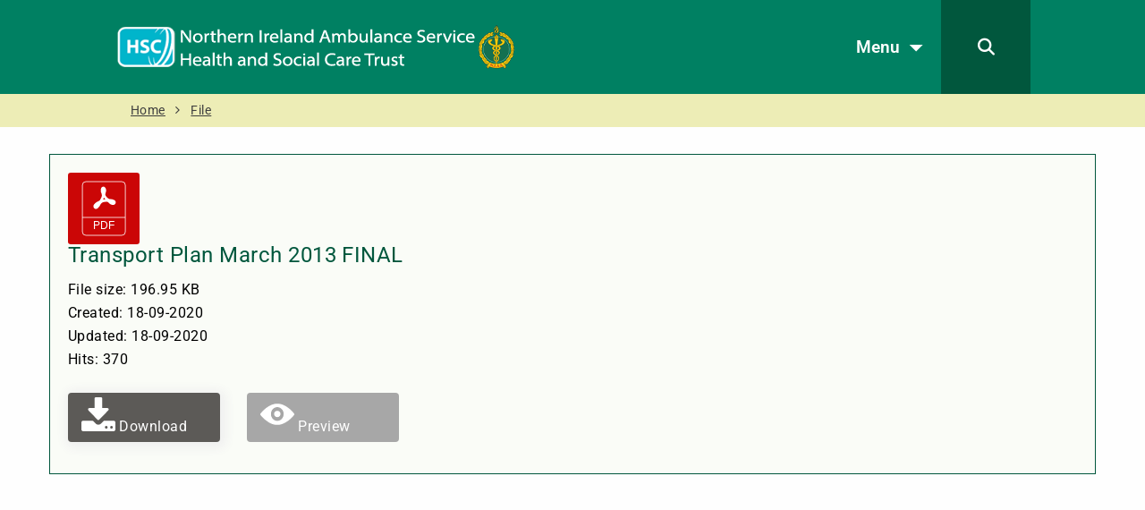

--- FILE ---
content_type: text/html; charset=UTF-8
request_url: https://nias.hscni.net/wpfd_file/transport-plan-march-2013-final/
body_size: 38205
content:
<!DOCTYPE html>

<html class="no-js no-svg" lang="en-GB">
<head>
    <meta charset="UTF-8">
    <meta name="viewport" content="width=device-width, initial-scale=1">

 
    <link rel="apple-touch-icon" sizes="180x180"
          href="https://nias.hscni.net/wp-content/themes/HSCTheme/assets/favicons/apple-icon-180x180.png">
    <link rel="icon" type="image/png" sizes="192x192"
          href="https://nias.hscni.net/wp-content/themes/HSCTheme/assets/favicons/android-icon-192x192.png">

    <link rel="icon" type="image/png" sizes="32x32"
          href="https://nias.hscni.net/wp-content/themes/HSCTheme/assets/favicons/favicon-32x32.png">
  

    <meta name="msapplication-TileColor" content="#ffffff">
    <meta name="msapplication-TileImage"
          content="https://nias.hscni.net/wp-content/themes/HSCTheme/assets/favicons/ms-icon-144x144.png">
    <meta name="theme-color" content="#ffffff">
    <link rel="stylesheet" href="https://cdnjs.cloudflare.com/ajax/libs/font-awesome/6.6.0/css/all.min.css">
	<link rel="stylesheet" href="https://nias.hscni.net/wp-content/themes/HSCTheme/assets/css/lists.css">

                <!-- Google Analytics tracking code -->
        <script async src="https://www.googletagmanager.com/gtag/js?id=G-CMT71WDPP1"></script>
        <script>
            window.dataLayer = window.dataLayer || [];
            function gtag() {
                dataLayer.push(arguments);
            }
            gtag('js', new Date());
            gtag('config', 'G-CMT71WDPP1');
        </script>
    
    <meta name='robots' content='max-image-preview:large' />
<link rel="alternate" title="oEmbed (JSON)" type="application/json+oembed" href="https://nias.hscni.net/wp-json/oembed/1.0/embed?url=https%3A%2F%2Fnias.hscni.net%2Fwpfd_file%2Ftransport-plan-march-2013-final%2F" />
<link rel="alternate" title="oEmbed (XML)" type="text/xml+oembed" href="https://nias.hscni.net/wp-json/oembed/1.0/embed?url=https%3A%2F%2Fnias.hscni.net%2Fwpfd_file%2Ftransport-plan-march-2013-final%2F&#038;format=xml" />
<style id='wp-img-auto-sizes-contain-inline-css' type='text/css'>
img:is([sizes=auto i],[sizes^="auto," i]){contain-intrinsic-size:3000px 1500px}
/*# sourceURL=wp-img-auto-sizes-contain-inline-css */
</style>
<style id='dynamic-inline-styles-inline-css' type='text/css'>

        :root {
			--page-bg-colour: #ffffff;
			--breadcrumbs-bg-colour: #ededb6;
			
			
			--main-text-colour: #000000;
			--titles-colour-main-body: #000000;
			--primary-hyperlink-colour: #006830;
			--primary-hyperlink-colour-hover: #d13d3b;
			
            --main-colour: #008062;
			--text-on-main-colour: #ffffff;
			--hyperlink-text-on-main-colour: #ffffff;
			--hyperlink-text-on-main-colour-hover: #FFFFFF;
            
            --secondary-colour: #fafcf7;
			--text-on-secondary-colour: #000000;
			--hyperlink-text-on-secondary-colour: #008062;
			--hyperlink-text-on-secondary-colour-hover: #d13d3b;
			

			 --highlight-colour: #01573d;
			 --highlight-rollover-colour: #d13d3b;
			 --highlight-bg-colour: #fafcf7;
			 --highlight-link-colour: #01573d;
			 
			 --site-font: Roboto, sans-serif;
       
		}
/*# sourceURL=dynamic-inline-styles-inline-css */
</style>
<style id='wp-emoji-styles-inline-css' type='text/css'>

	img.wp-smiley, img.emoji {
		display: inline !important;
		border: none !important;
		box-shadow: none !important;
		height: 1em !important;
		width: 1em !important;
		margin: 0 0.07em !important;
		vertical-align: -0.1em !important;
		background: none !important;
		padding: 0 !important;
	}
/*# sourceURL=wp-emoji-styles-inline-css */
</style>
<style id='wp-block-library-inline-css' type='text/css'>
:root{--wp-block-synced-color:#7a00df;--wp-block-synced-color--rgb:122,0,223;--wp-bound-block-color:var(--wp-block-synced-color);--wp-editor-canvas-background:#ddd;--wp-admin-theme-color:#007cba;--wp-admin-theme-color--rgb:0,124,186;--wp-admin-theme-color-darker-10:#006ba1;--wp-admin-theme-color-darker-10--rgb:0,107,160.5;--wp-admin-theme-color-darker-20:#005a87;--wp-admin-theme-color-darker-20--rgb:0,90,135;--wp-admin-border-width-focus:2px}@media (min-resolution:192dpi){:root{--wp-admin-border-width-focus:1.5px}}.wp-element-button{cursor:pointer}:root .has-very-light-gray-background-color{background-color:#eee}:root .has-very-dark-gray-background-color{background-color:#313131}:root .has-very-light-gray-color{color:#eee}:root .has-very-dark-gray-color{color:#313131}:root .has-vivid-green-cyan-to-vivid-cyan-blue-gradient-background{background:linear-gradient(135deg,#00d084,#0693e3)}:root .has-purple-crush-gradient-background{background:linear-gradient(135deg,#34e2e4,#4721fb 50%,#ab1dfe)}:root .has-hazy-dawn-gradient-background{background:linear-gradient(135deg,#faaca8,#dad0ec)}:root .has-subdued-olive-gradient-background{background:linear-gradient(135deg,#fafae1,#67a671)}:root .has-atomic-cream-gradient-background{background:linear-gradient(135deg,#fdd79a,#004a59)}:root .has-nightshade-gradient-background{background:linear-gradient(135deg,#330968,#31cdcf)}:root .has-midnight-gradient-background{background:linear-gradient(135deg,#020381,#2874fc)}:root{--wp--preset--font-size--normal:16px;--wp--preset--font-size--huge:42px}.has-regular-font-size{font-size:1em}.has-larger-font-size{font-size:2.625em}.has-normal-font-size{font-size:var(--wp--preset--font-size--normal)}.has-huge-font-size{font-size:var(--wp--preset--font-size--huge)}.has-text-align-center{text-align:center}.has-text-align-left{text-align:left}.has-text-align-right{text-align:right}.has-fit-text{white-space:nowrap!important}#end-resizable-editor-section{display:none}.aligncenter{clear:both}.items-justified-left{justify-content:flex-start}.items-justified-center{justify-content:center}.items-justified-right{justify-content:flex-end}.items-justified-space-between{justify-content:space-between}.screen-reader-text{border:0;clip-path:inset(50%);height:1px;margin:-1px;overflow:hidden;padding:0;position:absolute;width:1px;word-wrap:normal!important}.screen-reader-text:focus{background-color:#ddd;clip-path:none;color:#444;display:block;font-size:1em;height:auto;left:5px;line-height:normal;padding:15px 23px 14px;text-decoration:none;top:5px;width:auto;z-index:100000}html :where(.has-border-color){border-style:solid}html :where([style*=border-top-color]){border-top-style:solid}html :where([style*=border-right-color]){border-right-style:solid}html :where([style*=border-bottom-color]){border-bottom-style:solid}html :where([style*=border-left-color]){border-left-style:solid}html :where([style*=border-width]){border-style:solid}html :where([style*=border-top-width]){border-top-style:solid}html :where([style*=border-right-width]){border-right-style:solid}html :where([style*=border-bottom-width]){border-bottom-style:solid}html :where([style*=border-left-width]){border-left-style:solid}html :where(img[class*=wp-image-]){height:auto;max-width:100%}:where(figure){margin:0 0 1em}html :where(.is-position-sticky){--wp-admin--admin-bar--position-offset:var(--wp-admin--admin-bar--height,0px)}@media screen and (max-width:600px){html :where(.is-position-sticky){--wp-admin--admin-bar--position-offset:0px}}

/*# sourceURL=wp-block-library-inline-css */
</style>
<style id='classic-theme-styles-inline-css' type='text/css'>
/*! This file is auto-generated */
.wp-block-button__link{color:#fff;background-color:#32373c;border-radius:9999px;box-shadow:none;text-decoration:none;padding:calc(.667em + 2px) calc(1.333em + 2px);font-size:1.125em}.wp-block-file__button{background:#32373c;color:#fff;text-decoration:none}
/*# sourceURL=/wp-includes/css/classic-themes.min.css */
</style>
<link rel='stylesheet' id='dashicons-css' href='https://nias.hscni.net/wp-includes/css/dashicons.min.css?ver=6.9'  media='all' />
<link rel='stylesheet' id='foundationcss-css' href='https://nias.hscni.net/wp-content/themes/HSCTheme/assets/css/foundation.min.css?ver=20260115135803'  media='all' />
<link rel='stylesheet' id='fontawsome-style-css' href='https://nias.hscni.net/wp-content/themes/HSCTheme/assets/css/font-awesome.min.css?ver=20260115135803'  media='all' />
<link rel='stylesheet' id='bxslidercss-css' href='https://nias.hscni.net/wp-content/themes/HSCTheme/assets/css/jquery.bxslider.min.css?ver=20260115135803'  media='all' />
<link rel='stylesheet' id='animatecss-css' href='https://nias.hscni.net/wp-content/themes/HSCTheme/assets/css/animate.min.css?ver=20260115135803'  media='all' />
<link rel='stylesheet' id='hamburgerscss-css' href='https://nias.hscni.net/wp-content/themes/HSCTheme/assets/css/hamburgers.min.css?ver=20260115135803'  media='all' />
<link rel='stylesheet' id='fontscss-css' href='https://nias.hscni.net/wp-content/themes/HSCTheme/assets/fonts/fonts.css?ver=20260115135803'  media='all' />
<link rel='stylesheet' id='customcss-css' href='https://nias.hscni.net/wp-content/themes/HSCTheme/assets/css/custom.css?ver=20260115135803'  media='all' />
<link rel='stylesheet' id='menuogcss-css' href='https://nias.hscni.net/wp-content/themes/HSCTheme/assets/css/menuog.css?ver=20260115135803'  media='all' />
<link rel='stylesheet' id='customPlugin-css' href='https://nias.hscni.net/wp-content/themes/HSCTheme/assets/css/customPlugin.css?ver=20260115135803'  media='all' />
<link rel='stylesheet' id='header-modern-colour-css' href='https://nias.hscni.net/wp-content/themes/HSCTheme/assets/css/header-modern-colour.css?ver=1.0'  media='all' />
<script  src="https://nias.hscni.net/wp-includes/js/jquery/jquery.min.js?ver=3.7.1" id="jquery-core-js"></script>
<script  src="https://nias.hscni.net/wp-includes/js/jquery/jquery-migrate.min.js?ver=3.4.1" id="jquery-migrate-js"></script>
<link rel="https://api.w.org/" href="https://nias.hscni.net/wp-json/" /><link rel="EditURI" type="application/rsd+xml" title="RSD" href="https://nias.hscni.net/xmlrpc.php?rsd" />

<link rel="canonical" href="https://nias.hscni.net/wpfd_file/transport-plan-march-2013-final/" />
<link rel='shortlink' href='https://nias.hscni.net/?p=3999' />
<style id="wpfd_custom_css"></style><link rel="preload" href="https://nias.hscni.net/wp-content/themes/HSCTheme/assets/fonts/Roboto/Roboto-Variable.ttf" as="font" type="font/ttf" crossorigin="anonymous"><style>
		@font-face {
			font-family: "Roboto";
			src: url("https://nias.hscni.net/wp-content/themes/HSCTheme/assets/fonts/Roboto/Roboto-Variable.ttf") format("truetype");
			 font-weight: 100 900;
			font-style: normal;
			font-display: swap;
		}
		</style><style>
            div.mainbody a[href$=".pdf"]:not(.no-icon)::after {
                content: "";
                background-image: url(https://nias.hscni.net/wp-content/themes/HSCTheme/assets/img/pdf.svg);
                background-size: contain;
                background-repeat: no-repeat;
                background-position: center;
                display: inline-block;
                height: 1rem;
                margin-left: 5px;
                opacity: 0.5;
                position: relative;
                vertical-align: middle;
                width: 1rem;
			}
			.wpfd-content a[href$=".pdf"]::after {
				display: none !important; /* Hide the icon within .wpfd-content */
			}
        </style><style>
            div.mainbody a[href$=".xlsx"]:not(.no-icon)::after {
                content: "";
                background-image: url(https://nias.hscni.net/wp-content/themes/HSCTheme/assets/img/excel.svg);
                background-size: contain;
                background-repeat: no-repeat;
                background-position: center;
                display: inline-block;
                height: 1rem;
                margin-left: 5px;
                opacity: 0.5;
                position: relative;
                vertical-align: middle;
                width: 1rem;
			}
			.wpfd-content a[href$=".xlsx"]::after {
				display: none !important; /* Hide the icon within .wpfd-content */
			}
        </style><style>
            div.mainbody a[href$=".docx"]:not(.no-icon)::after {
                content: "";
                background-image: url(https://nias.hscni.net/wp-content/themes/HSCTheme/assets/img/word.svg);
                background-size: contain;
                background-repeat: no-repeat;
                background-position: center;
                display: inline-block;
                height: 1rem;
                margin-left: 5px;
                opacity: 0.5;
                position: relative;
                vertical-align: middle;
                width: 1rem;
			}
			.wpfd-content a[href$=".docx"]::after {
				display: none !important; /* Hide the icon within .wpfd-content */
			}
        </style><style>
            div.mainbody a.external-link:not(.no-icon)::after {
                content: "";
                background-image: url(https://nias.hscni.net/wp-content/themes/HSCTheme/assets/img/external-link.svg);
                background-size: contain;
                background-repeat: no-repeat;
                background-position: center;
                display: inline-block;
                height: 1rem;
                margin-left: 5px;
                opacity: 0.5;
                position: relative;
                vertical-align: middle;
                width: 1rem; 
            }
			
			button a.external-link::after, img a.external-link::after{
				display: none !important; /* Hide the icon within .wpfd-content */
			}
        </style><script>
            jQuery(document).ready(function($) {
                $("div.mainbody a[href^='http']:not([href*='nias.hscni.net']), div.mainbody a[href^='https']:not([href*='nias.hscni.net'])").addClass("external-link");
            });
        </script>	
	<title>Transport Plan March 2013 FINAL | NIAS</title>
 
</head>
<body class="wp-singular wpfd_file-template-default single single-wpfd_file postid-3999 wp-theme-HSCTheme">
<div id="page" class="hfeed site">
    <a class="skip-acc" href="#primary">Skip to Main Content</a>
   
 


<header id="masthead" class="site-header">
    <div id="navbar" class="navbar-mod2">
        <div class="row header-row">

            <!-- LOGO (left) -->
            <div class="large-6 small-6 columns">
                <a class="home-link-modern" href="https://nias.hscni.net/"
                   title="NIAS" rel="home">
                    <img src="https://nias.hscni.net/wp-content/uploads/2025/08/NIAS_Logo_wt.png"  class="logo-modern" alt="NIAS Logo"/>                </a>
            </div>

            <!-- BUTTONS (right) -->
            <div id="large-6 small-6 columns" class="menu-mod">
                <div class="menu-search">
                    <button id="menuButton" class="mainColorBG" type="button" aria-label="Open menu">
                        Menu
                        <svg id="menuArrow" width="36" height="36" viewBox="0 0 24 24" aria-hidden="true" focusable="false">
                            <path d="M7 10l5 5 5-5z"></path>
                        </svg>
                    </button>
                    <button id="searchButton" class="mainColorBG" type="button" aria-label="Search">
                        <i class="fas fa-search" aria-hidden="true"></i>
                    </button>
                </div>
            </div>

        </div>           

        <!-- MENU DROPDOWN -->
        <div id="menuItems" class="dropdown-content">
            <div class="row subcolorback menu-content">
                					
						<div class="large-4 columns"> 
<h2>Calling 999</h2>
<ul>
<li><a href="https://nias.hscni.net/calling-999/when-to-call/">When to Call</a></li>
<li><a href="https://nias.hscni.net/calling-999/what-happens-when-you-call/">What Happens When You Call</a></li>
<li><a href="https://nias.hscni.net/calling-999/who-will-treat-you/">Who Will Treat You</a></li>
<li><a href="https://nias.hscni.net/calling-999/hoax-calls/">Hoax Calls</a></li>
<li><a href="https://nias.hscni.net/calling-999/999-and-pregnancy/">999 and Pregnancy</a></li>
							</ul>
						</div>
					  
						
						<div class="large-4 columns""> 
						<h2>Services</h2>
						 <ul>
							<li><a href="https://nias.hscni.net/services/emergency-response/">Emergency Response</a></li>
							<li><a href="https://nias.hscni.net/services/patient-transport-service/">Patient Transport Service</a></li>
							<li><a href="https://nias.hscni.net/services/major-incidents/">Dealing with Major Incidents</a></li>
							<li><a href="https://nias.hscni.net/services/involving-our-community/">Involving Our Community</a></li>
							<li><a href="https://nias.hscni.net/involving-our-community/aed/">Defibrillators</a></li>
			
							</ul>
							</div>
							
							<div class="large-4 columns""> 
						<h2>Our Trust</h2>
						  <ul>
						  <li><a href="https://nias.hscni.net/about/">About the Trust</a></li>
							<li><a href="https://nias.hscni.net/about/publications/">Publications</a></li>
							<li><a href="https://nias.hscni.net/about/trust-board/">Trust Board</a></li>
							<li><a href="https://nias.hscni.net/about/data-protection/">Data Protection</a></li>
							<li><a href="https://nias.hscni.net/about/working-for-us/">Working for Us</a></li>
                                                         </ul>
                                                    <p style="text-align: left;"><a href="https://nias.hscni.net/contact-us/"><button class="button button">Contact Us</button></a></p>
						</div>
						
                
            </div>

                  <!-- Custom code for Google Translate -->
   <div class="row"><div class="large-12 columns">&nbsp;</div></div>
    
            </div>
        </div>

        <!-- SEARCH DROPDOWN -->
        <div id="menuSearch" class="dropdown-content">
            <div class="row SearchPadding">
                <div class="small-1 large-1 columns">&nbsp;</div>
                <div class="small-10 large-10 columns">
                    
    <form role="search" method="get" class="search-form" action="https://nias.hscni.net">
     
	

  <label for="searchTxtBx"> 
            <input id="searchTxtBx" type="search" class="search-field"
                   placeholder="Enter your search here" value="" name="s"
                   title="Search for:"> </label>
        
        <input type="submit" class="search-submit maincolorback" value="Search">
		
		<button id='searchBut' type='submit' class='searchbutsmall'><i class='fas fa-search'></i></button>			 
							

					
    </form>                </div>
                <div class="small-1 large-1 columns">&nbsp;</div>
            </div>
        </div>
    </div>
</header>

	
	<div class="modernRow">	
						<div class="row">
						<div class="small-12 columns" >
						
						
						
							<div class="breadcrumb modern-colour_breadcrumb"><a href="https://nias.hscni.net/" rel="v:url" property="v:title">Home</a> <i class="fa fa-angle-right"></i> <span typeof="v:Breadcrumb"><a rel="v:url" property="v:title" href="">File</a></span></div><!-- .breadcrumbs -->						
						
					
						
						</div>
						</div> <!-- end row -->
				
				</div>


	
<div id="main" class="site-main">
 
						
							
							
<div class="wpfd-single-file pdf" data-id="3999" data-catid="76">
    <input type="hidden" class="wpfd_file_preview_link_download" value="https://nias.hscni.net/download/76/policies-and-procedures/3999/transport-plan-march-2013-final.pdf" data-filetitle="Transport Plan March 2013 FINAL" data-fileicons="ext ext-pdf" />
    <input type="hidden" class="wpfd_file_ext" value="pdf" />
    <div class="wpfd-single-file--icon">
            <a href="https://docs.google.com/viewer?url&#x3D;https%3A%2F%2Fnias.hscni.net%2Fwp-admin%2Fadmin-ajax.php%3Fjuwpfisadmin%3Dfalse%26action%3Dwpfd%26task%3Dfile.download%26wpfd_category_id%3D76%26wpfd_file_id%3D3999%26token%3D%26preview%3D1&amp;embedded&#x3D;true" alt="Transport Plan March 2013 FINAL" class="wpfdlightbox" data-file-type="pdf" data-id="3999" data-catid="76" >
            <div class="wpfd-icon-placeholder" style="background-image: url(&quot;https://nias.hscni.net/wp-content/plugins/wp-file-download/app/site/assets/icons/svg/pdf.svg&quot;);border-radius: 4%;box-shadow: 0px 0px 0px 0px transparent;background-color: #CB0606;border: 0px solid ;background-size: 100%;"></div>
        </a>
    </div>

    <div class="wpfd-single-file--details wpfd-file-content">
                        <h3 class="wpfd-file-content--title"><a href="https://nias.hscni.net/download/76/policies-and-procedures/3999/transport-plan-march-2013-final.pdf"  style="text-decoration: none">Transport Plan March 2013 FINAL</a></h3>
        <div class="wpfd-file-content--meta">
                    <div>File size: 196.95 KB</div>
                    <div>Created: 18-09-2020</div>
                    <div>Updated: 18-09-2020</div>
                    <div>Hits: 370</div>
        </div>
    </div>
    <div class="wpfd-single-file--buttons">
                                <a href="https://nias.hscni.net/download/76/policies-and-procedures/3999/transport-plan-march-2013-final.pdf"   data-id="3999" title="Transport Plan March 2013 FINAL" class="noLightbox wpfd_downloadlink wpfd-single-file-button wpfd-button-download">
                    <svg xmlns="http://www.w3.org/2000/svg" width="38" height="38" viewBox="0 0 400 400"><g fill="#ffffff"><path d="M200 400H26c-18 0-26-9-26-27v-73c0-16 9-25 24-25h105a14 14 0 018 4l28 28c21 21 48 21 69 0l28-29a13 13 0 018-3h106c14 0 24 9 24 23v79c0 14-10 23-25 23H200zm155-63c-9 0-17 8-17 16a15 15 0 0015 16c9 0 17-7 17-16a16 16 0 00-15-16zm-47 16c0-9-7-16-16-16a16 16 0 00-15 16c0 9 6 16 15 16s16-7 16-16zM245 127h55a56 56 0 017 0c7 0 11 4 13 10 3 6 1 11-3 16l-43 45-62 63c-8 9-17 9-25 1L83 154c-5-5-6-11-4-18 3-7 9-9 15-9h61v-9-99c0-14 5-19 17-19h55c13 0 18 5 18 19v99z"/></g></svg>
                    <span>Download</span>
                </a>
                        <a href="https://docs.google.com/viewer?url&#x3D;https%3A%2F%2Fnias.hscni.net%2Fwp-admin%2Fadmin-ajax.php%3Fjuwpfisadmin%3Dfalse%26action%3Dwpfd%26task%3Dfile.download%26wpfd_category_id%3D76%26wpfd_file_id%3D3999%26token%3D%26preview%3D1&amp;embedded&#x3D;true"  class="wpfd-single-file-button wpfd-button-preview wpfd_previewlink wpfdlightbox"
                            data-id="3999" data-catid="76"
                            data-file-type="pdf">
                            <svg xmlns="http://www.w3.org/2000/svg" width="38" height="38" viewBox="0 0 400 400"><g fill="#ffffff"><path d="M200 325c-36 0-70-11-101-30a356 356 0 01-92-80c-9-11-9-19 0-29 37-44 79-79 131-99 51-20 102-14 151 12 41 22 76 52 106 89 6 8 7 16 1 23-39 48-85 85-141 105a167 167 0 01-55 9zm0-47c41 0 75-36 75-81s-34-81-75-81c-42 0-75 36-75 81s34 81 75 81z"/><path d="M200 159c21 0 38 17 38 38 0 20-17 37-38 37s-38-17-38-37c0-21 17-38 38-38z"/></g></svg>
                            <span>Preview</span>
                        </a>
    </div>
</div>


<button id="backToTop" onclick="scrollToTop()">↑ Top</button>

</div><!-- Close #main. -->
		

<!-- Insert Footer -->
                    

		
			 
										
<style>
    /* Footer Styles */
    .footer2Tone {
      width: 100%;
	
    }

    .footer2Tone .row {
      min-width: 1024px;
      margin: 0 auto; /* Centers the container */
    
    }

    /* Top Row Styles */
    .top-row {
      background-color: var(--highlight-bg-colour);
      width: 100%;
      
    
      align-items: flex-start;
      justify-content: space-between;
      padding-top: 2em; /* Optional padding for spacing */
    }

    .top-row .columns {
      padding: 10px;
    }

    .top-row .address {
      color: #333;
    }

    .top-row .social-icons {
      text-align: right;
    }

    .top-row .social-icons a {
      margin: 0 5px;
      text-decoration: none;
      font-size: 24px;
      color: var(--main-colour);
      
      padding: 5px;
      border-radius: 50%;
      transition: background-color 0.3s;
    }

    .top-row .social-icons a:hover {
      background-color: #fff;
    }

    /* Bottom Row Styles */
    .bottom-row {
      background-color: var(--main-colour);
      width: 100%;
      padding: 20px 0; /* Optional padding for spacing */
      text-align: center;
    }

    .bottom-row a {
      margin: 0 15px;
     
      color:  var(--text-on-main-colour);
    }

    .bottom-row a:hover {
      color: var(--secondary-colour);
    }

    /* Media Queries for Responsiveness */
    @media (max-width: 768px) {
		
		.footer2Tone .row {
      min-width: 224px;
      
    }
	
      .top-row {
        flex-direction: column;
        height: auto;
        padding: 20px 0;
      }

      .top-row .address,
      .top-row .social-icons {
        text-align: center;
        width: 100%;
      }

      .top-row .social-icons {
        margin-top: 10px;
      }

      .bottom-row a {
        display: block;
        margin-bottom: 10px;
      }
    }

</style>

</div><!-- Close #page. -->
	
						
							
						  <!-- Footer -->
  <div class="footer2Tone">
    <!-- Top Row: Address and Social Media Icons -->
    <div class="top-row">
      <div class="row">
        <div class="columns small-12 medium-8">

        <div class="footer_content">
         		 
         </div>
					
								
								
        </div>
        <div class="columns small-12 medium-4 social-icons">
		
		
            <a href="https://www.facebook.com/pages/Northern-Ireland-Ambulance-Service/130758630334479" class="fa-brands fa-facebook-f" title="Facebook"></a>
                        <a href="https://twitter.com/NIAS999" class="fa-brands fa-x-twitter" title="X.Com"></a>
                        <a href="https://www.youtube.com/channel/UCZNxRVMCBa0jAnUds5EKMsA/" class="fab fa-youtube" title="YouTube"></a>
                        <a href="http://www.instagram.com/ni_ambulanceservice" class="fab fa-instagram" title="Instagram"></a>
            		  
		 
        </div>
      </div>
	  
	   <div class="row">
        <div class="columns small-12 medium-12">
		
					
		</div>
		 
    </div>

    <!-- Bottom Row: Links in a Line -->
    <div class="bottom-row">
      <div class="row">
	  
   
      

                    
                            <a href="https://nias.hscni.net/contact-us/" title="Contact Us">Contact Us</a>
            
           
                    
                            <a href="https://nias.hscni.net/about/" title="About the Trust">About the Trust</a>
            
           
                    
                            <a href="https://nias.hscni.net/data-protection/" title="Data Protection">Data Protection</a>
            
           
                    
                            <a href="https://nias.hscni.net/privacy-notice/" title="Privacy Notice">Privacy Notice</a>
            
           
                    
                            <a href="https://nias.hscni.net/accessibility-statement/" title="Accessibility Statement">Accessibility Statement</a>
            
           
                    
                            <a href="https://nias.hscni.net/ipc-resource" title="IPC Staff Resource">
                    IPC Staff Resource                </a>
            
           
           


      </div>
	  
	  
	  
						
    </div>
  </div>

  
								


  
	

			
		
	
		
	
	
 				
					
					
					

									
										
	
	<script type="speculationrules">
{"prefetch":[{"source":"document","where":{"and":[{"href_matches":"/*"},{"not":{"href_matches":["/wp-*.php","/wp-admin/*","/wp-content/uploads/*","/wp-content/*","/wp-content/plugins/*","/wp-content/themes/HSCTheme/*","/*\\?(.+)"]}},{"not":{"selector_matches":"a[rel~=\"nofollow\"]"}},{"not":{"selector_matches":".no-prefetch, .no-prefetch a"}}]},"eagerness":"conservative"}]}
</script>
<script type="text/javascript">
/* <![CDATA[ */
	var relevanssi_rt_regex = /(&|\?)_(rt|rt_nonce)=(\w+)/g
	var newUrl = window.location.search.replace(relevanssi_rt_regex, '')
	if (newUrl.substr(0, 1) == '&') {
		newUrl = '?' + newUrl.substr(1)
	}
	history.replaceState(null, null, window.location.pathname + newUrl + window.location.hash)
/* ]]> */
</script>
<script  src="https://nias.hscni.net/wp-content/themes/HSCTheme/assets/js/foundation.min.js?ver=6.9" id="foundationjs-js"></script>
<script  src="https://nias.hscni.net/wp-content/themes/HSCTheme/assets/js/functions.js?ver=20260115135803" id="functionsjs-js"></script>
<script  src="https://nias.hscni.net/wp-content/themes/HSCTheme/assets/js/header-modern-colour.js?ver=1.0" id="header-modern-colour-js"></script>
<script type="text/javascript" id="wpfd-frontend-js-extra">
/* <![CDATA[ */
var wpfdfrontend = {"pluginurl":"https://nias.hscni.net/wp-content/plugins/wp-file-download"};
var wpfdparams = {"ga_download_tracking":"0","translates":{"wpfd_url_custom_field":"Link"}};
//# sourceURL=wpfd-frontend-js-extra
/* ]]> */
</script>
<script  src="https://nias.hscni.net/wp-content/plugins/wp-file-download/app/site/assets/js/frontend.js?ver=6.2.9" id="wpfd-frontend-js"></script>
<script  src="https://nias.hscni.net/wp-includes/js/jquery/ui/core.min.js?ver=1.13.3" id="jquery-ui-core-js"></script>
<script type="text/javascript" id="wpfd-colorbox-js-extra">
/* <![CDATA[ */
var wpfdcolorbox = {"wpfdajaxurl":"https://nias.hscni.net/wp-admin/admin-ajax.php?juwpfisadmin=false&action=wpfd&","wpfd_download_file_attached_preview":"Download file attached to this preview","wpfd_file_icon_set":"","wpfd_user_login_id":"0"};
//# sourceURL=wpfd-colorbox-js-extra
/* ]]> */
</script>
<script  src="https://nias.hscni.net/wp-content/plugins/wp-file-download/app/site/assets/js/jquery.colorbox-min.js?ver=6.9" id="wpfd-colorbox-js"></script>
<script type="text/javascript" id="wpfd-colorbox-init-js-extra">
/* <![CDATA[ */
var wpfdcolorboxvars = {"preview_loading_message":"The preview is still loading, you can cancel it at any time...\u003Cspan class=\"wpfd-loading-close\"\u003Ecancel\u003C/span\u003E"};
//# sourceURL=wpfd-colorbox-init-js-extra
/* ]]> */
</script>
<script  src="https://nias.hscni.net/wp-content/plugins/wp-file-download/app/site/assets/js/colorbox.init.js?ver=6.2.9" id="wpfd-colorbox-init-js"></script>
<script  src="https://nias.hscni.net/wp-content/plugins/wp-file-download/app/site/assets/js/video.js?ver=6.2.9" id="wpfd-videojs-js"></script>
<script id="wp-emoji-settings" type="application/json">
{"baseUrl":"https://s.w.org/images/core/emoji/17.0.2/72x72/","ext":".png","svgUrl":"https://s.w.org/images/core/emoji/17.0.2/svg/","svgExt":".svg","source":{"concatemoji":"https://nias.hscni.net/wp-includes/js/wp-emoji-release.min.js?ver=6.9"}}
</script>
<script type="module">
/* <![CDATA[ */
/*! This file is auto-generated */
const a=JSON.parse(document.getElementById("wp-emoji-settings").textContent),o=(window._wpemojiSettings=a,"wpEmojiSettingsSupports"),s=["flag","emoji"];function i(e){try{var t={supportTests:e,timestamp:(new Date).valueOf()};sessionStorage.setItem(o,JSON.stringify(t))}catch(e){}}function c(e,t,n){e.clearRect(0,0,e.canvas.width,e.canvas.height),e.fillText(t,0,0);t=new Uint32Array(e.getImageData(0,0,e.canvas.width,e.canvas.height).data);e.clearRect(0,0,e.canvas.width,e.canvas.height),e.fillText(n,0,0);const a=new Uint32Array(e.getImageData(0,0,e.canvas.width,e.canvas.height).data);return t.every((e,t)=>e===a[t])}function p(e,t){e.clearRect(0,0,e.canvas.width,e.canvas.height),e.fillText(t,0,0);var n=e.getImageData(16,16,1,1);for(let e=0;e<n.data.length;e++)if(0!==n.data[e])return!1;return!0}function u(e,t,n,a){switch(t){case"flag":return n(e,"\ud83c\udff3\ufe0f\u200d\u26a7\ufe0f","\ud83c\udff3\ufe0f\u200b\u26a7\ufe0f")?!1:!n(e,"\ud83c\udde8\ud83c\uddf6","\ud83c\udde8\u200b\ud83c\uddf6")&&!n(e,"\ud83c\udff4\udb40\udc67\udb40\udc62\udb40\udc65\udb40\udc6e\udb40\udc67\udb40\udc7f","\ud83c\udff4\u200b\udb40\udc67\u200b\udb40\udc62\u200b\udb40\udc65\u200b\udb40\udc6e\u200b\udb40\udc67\u200b\udb40\udc7f");case"emoji":return!a(e,"\ud83e\u1fac8")}return!1}function f(e,t,n,a){let r;const o=(r="undefined"!=typeof WorkerGlobalScope&&self instanceof WorkerGlobalScope?new OffscreenCanvas(300,150):document.createElement("canvas")).getContext("2d",{willReadFrequently:!0}),s=(o.textBaseline="top",o.font="600 32px Arial",{});return e.forEach(e=>{s[e]=t(o,e,n,a)}),s}function r(e){var t=document.createElement("script");t.src=e,t.defer=!0,document.head.appendChild(t)}a.supports={everything:!0,everythingExceptFlag:!0},new Promise(t=>{let n=function(){try{var e=JSON.parse(sessionStorage.getItem(o));if("object"==typeof e&&"number"==typeof e.timestamp&&(new Date).valueOf()<e.timestamp+604800&&"object"==typeof e.supportTests)return e.supportTests}catch(e){}return null}();if(!n){if("undefined"!=typeof Worker&&"undefined"!=typeof OffscreenCanvas&&"undefined"!=typeof URL&&URL.createObjectURL&&"undefined"!=typeof Blob)try{var e="postMessage("+f.toString()+"("+[JSON.stringify(s),u.toString(),c.toString(),p.toString()].join(",")+"));",a=new Blob([e],{type:"text/javascript"});const r=new Worker(URL.createObjectURL(a),{name:"wpTestEmojiSupports"});return void(r.onmessage=e=>{i(n=e.data),r.terminate(),t(n)})}catch(e){}i(n=f(s,u,c,p))}t(n)}).then(e=>{for(const n in e)a.supports[n]=e[n],a.supports.everything=a.supports.everything&&a.supports[n],"flag"!==n&&(a.supports.everythingExceptFlag=a.supports.everythingExceptFlag&&a.supports[n]);var t;a.supports.everythingExceptFlag=a.supports.everythingExceptFlag&&!a.supports.flag,a.supports.everything||((t=a.source||{}).concatemoji?r(t.concatemoji):t.wpemoji&&t.twemoji&&(r(t.twemoji),r(t.wpemoji)))});
//# sourceURL=https://nias.hscni.net/wp-includes/js/wp-emoji-loader.min.js
/* ]]> */
</script>
	

</body><!-- Close body. -->
</html><!-- Close html. --><script type="speculationrules">
{"prefetch":[{"source":"document","where":{"and":[{"href_matches":"/*"},{"not":{"href_matches":["/wp-*.php","/wp-admin/*","/wp-content/uploads/*","/wp-content/*","/wp-content/plugins/*","/wp-content/themes/HSCTheme/*","/*\\?(.+)"]}},{"not":{"selector_matches":"a[rel~=\"nofollow\"]"}},{"not":{"selector_matches":".no-prefetch, .no-prefetch a"}}]},"eagerness":"conservative"}]}
</script>
<script type="text/javascript">
/* <![CDATA[ */
	var relevanssi_rt_regex = /(&|\?)_(rt|rt_nonce)=(\w+)/g
	var newUrl = window.location.search.replace(relevanssi_rt_regex, '')
	if (newUrl.substr(0, 1) == '&') {
		newUrl = '?' + newUrl.substr(1)
	}
	history.replaceState(null, null, window.location.pathname + newUrl + window.location.hash)
/* ]]> */
</script>
<script id="wp-emoji-settings" type="application/json">
{"baseUrl":"https://s.w.org/images/core/emoji/17.0.2/72x72/","ext":".png","svgUrl":"https://s.w.org/images/core/emoji/17.0.2/svg/","svgExt":".svg","source":{"concatemoji":"https://nias.hscni.net/wp-includes/js/wp-emoji-release.min.js?ver=6.9"}}
</script>
<script type="module">
/* <![CDATA[ */
/*! This file is auto-generated */
const a=JSON.parse(document.getElementById("wp-emoji-settings").textContent),o=(window._wpemojiSettings=a,"wpEmojiSettingsSupports"),s=["flag","emoji"];function i(e){try{var t={supportTests:e,timestamp:(new Date).valueOf()};sessionStorage.setItem(o,JSON.stringify(t))}catch(e){}}function c(e,t,n){e.clearRect(0,0,e.canvas.width,e.canvas.height),e.fillText(t,0,0);t=new Uint32Array(e.getImageData(0,0,e.canvas.width,e.canvas.height).data);e.clearRect(0,0,e.canvas.width,e.canvas.height),e.fillText(n,0,0);const a=new Uint32Array(e.getImageData(0,0,e.canvas.width,e.canvas.height).data);return t.every((e,t)=>e===a[t])}function p(e,t){e.clearRect(0,0,e.canvas.width,e.canvas.height),e.fillText(t,0,0);var n=e.getImageData(16,16,1,1);for(let e=0;e<n.data.length;e++)if(0!==n.data[e])return!1;return!0}function u(e,t,n,a){switch(t){case"flag":return n(e,"\ud83c\udff3\ufe0f\u200d\u26a7\ufe0f","\ud83c\udff3\ufe0f\u200b\u26a7\ufe0f")?!1:!n(e,"\ud83c\udde8\ud83c\uddf6","\ud83c\udde8\u200b\ud83c\uddf6")&&!n(e,"\ud83c\udff4\udb40\udc67\udb40\udc62\udb40\udc65\udb40\udc6e\udb40\udc67\udb40\udc7f","\ud83c\udff4\u200b\udb40\udc67\u200b\udb40\udc62\u200b\udb40\udc65\u200b\udb40\udc6e\u200b\udb40\udc67\u200b\udb40\udc7f");case"emoji":return!a(e,"\ud83e\u1fac8")}return!1}function f(e,t,n,a){let r;const o=(r="undefined"!=typeof WorkerGlobalScope&&self instanceof WorkerGlobalScope?new OffscreenCanvas(300,150):document.createElement("canvas")).getContext("2d",{willReadFrequently:!0}),s=(o.textBaseline="top",o.font="600 32px Arial",{});return e.forEach(e=>{s[e]=t(o,e,n,a)}),s}function r(e){var t=document.createElement("script");t.src=e,t.defer=!0,document.head.appendChild(t)}a.supports={everything:!0,everythingExceptFlag:!0},new Promise(t=>{let n=function(){try{var e=JSON.parse(sessionStorage.getItem(o));if("object"==typeof e&&"number"==typeof e.timestamp&&(new Date).valueOf()<e.timestamp+604800&&"object"==typeof e.supportTests)return e.supportTests}catch(e){}return null}();if(!n){if("undefined"!=typeof Worker&&"undefined"!=typeof OffscreenCanvas&&"undefined"!=typeof URL&&URL.createObjectURL&&"undefined"!=typeof Blob)try{var e="postMessage("+f.toString()+"("+[JSON.stringify(s),u.toString(),c.toString(),p.toString()].join(",")+"));",a=new Blob([e],{type:"text/javascript"});const r=new Worker(URL.createObjectURL(a),{name:"wpTestEmojiSupports"});return void(r.onmessage=e=>{i(n=e.data),r.terminate(),t(n)})}catch(e){}i(n=f(s,u,c,p))}t(n)}).then(e=>{for(const n in e)a.supports[n]=e[n],a.supports.everything=a.supports.everything&&a.supports[n],"flag"!==n&&(a.supports.everythingExceptFlag=a.supports.everythingExceptFlag&&a.supports[n]);var t;a.supports.everythingExceptFlag=a.supports.everythingExceptFlag&&!a.supports.flag,a.supports.everything||((t=a.source||{}).concatemoji?r(t.concatemoji):t.wpemoji&&t.twemoji&&(r(t.twemoji),r(t.wpemoji)))});
//# sourceURL=https://nias.hscni.net/wp-includes/js/wp-emoji-loader.min.js
/* ]]> */
</script>


--- FILE ---
content_type: application/javascript
request_url: https://nias.hscni.net/wp-content/themes/HSCTheme/assets/js/functions.js?ver=20260115135803
body_size: 4882
content:
(function ($) {
    var body = $('body'), _window = $(window);
	

    $(document).foundation();
	
	
	// add additional class to p tags before heading
	document.querySelectorAll('h2, h3, h4, h5, h6').forEach(h => {
	  let prev = h.previousSibling;
	  
	  // Skip over text or comment nodes
	  while (prev && prev.nodeType !== 1) {
		prev = prev.previousSibling;
	  }

	  if (!prev) return;

	  // If it's a <p>, add the  class
	  if (prev.tagName.toLowerCase() === 'p') {
		prev.classList.add('p-before-header');
	  }

	});

	
  /* Scroll breadcrumbs right on mobile 

  window.addEventListener('load', function () {
    const breadcrumb = document.querySelector('.breadcrumb');
    if (breadcrumb) {
      breadcrumb.scrollLeft = breadcrumb.scrollWidth;
    }
  });
*/


    /* Small Navigation. */
    var $hamburger = $(".hamburger");

    $hamburger.on("click", function (event) {
        $hamburger.toggleClass("is-active");
        $('body').toggleClass('navigation-overlay-is-open');
    });

    $('.secondary-menu li.page_item_has_children').click(function (e) {
        // e.preventDefault();
        $(this).toggleClass('sub-menu-is-active');
        $(this).find(".children").toggleClass('sub-menu-is-active');
    });

    /* Full Screen Search. */
    $('.search-overlay-trigger').click(function () {
        $('body').toggleClass('search-overlay-is-open');
    });

    $('.search-overlay-close-button').click(function () {
        $('body').toggleClass('search-overlay-is-open');
    });

    /* Small Footer. */
    $('#colophon h6').click(function () {
        $(this).toggleClass('h6-is-active');
        $(this).next(".footer-column-content").toggleClass('footer-column-content-is-active');
    });


   
    /*
     * Replace all SVG images with inline SVG
     */
    $(function () {
        // activate('img[src*=".svg"]');
        activate('img[class*="svg"]');

        function activate(string) {
            jQuery(string).each(function () {
                var $img = jQuery(this);
                var imgID = $img.attr('id');
                var imgClass = $img.attr('class');
                var imgURL = $img.attr('src');

                jQuery.get(imgURL, function (data) {
                    // Get the SVG tag, ignore the rest
                    var $svg = jQuery(data).find('svg');

                    // Add replaced image's ID to the new SVG
                    if (typeof imgID !== 'undefined') {
                        $svg = $svg.attr('id', imgID);
                    }
                    // Add replaced image's classes to the new SVG
                    if (typeof imgClass !== 'undefined') {
                        $svg = $svg.attr('class', imgClass + ' replaced-svg');
                    }

                    // Remove any invalid XML tags as per http://validator.w3.org
                    $svg = $svg.removeAttr('xmlns:a');

                    // Replace image with new SVG
                    $img.replaceWith($svg);

                }, 'xml');
            });
        }
    });


    /* SIDEBAR MENU */
    $('#sidemenu > ul > li.page_item_has_children.current_page_item').addClass('parentopen');
    $('#sidemenu > ul > li.current_page_ancestor').addClass('parentopen');
    $('#sidemenu > ul > li.parentopen .children li.current_page_item').closest('li.page_item_has_children').addClass('childrenopen');
    $('#sidemenu > ul > li.parentopen .children li.page_item_has_children.current_page_ancestor').addClass('childrenopen');

    $('#sidemenu > ul > li.page_item_has_children').click(function (e) {
        if (e.target != this) return;
        $(this).toggleClass('parentopen');
    });
    $('#sidemenu ul.children li.page_item_has_children').click(function (f) {
        if (f.target != this) return;
        $(this).toggleClass('childrenopen');
    });


    // SIDEBAR MOBILE TABS
    $(document).ready(function () {
        $('.quicklinksmob').click(function () {
            $(this).toggleClass('filteractive');
            $(this).next(".sidemob").toggleClass('show-content');
        });
    });
})(jQuery);


    // scroll to top of page button
    function scrollToTop() {
      window.scrollTo({ top: 0, behavior: 'smooth' });
    }

    // Attach the function to the button after the DOM is loaded
    document.addEventListener("DOMContentLoaded", function () {
      const button = document.getElementById("backToTop");

      button.addEventListener("click", scrollToTop);

      window.addEventListener("scroll", function () {
        if (document.body.scrollTop > 300 || document.documentElement.scrollTop > 300) {
          button.style.display = "block";
        } else {
          button.style.display = "none";
        }
      });
    });





--- FILE ---
content_type: application/javascript
request_url: https://nias.hscni.net/wp-content/themes/HSCTheme/assets/js/header-modern-colour.js?ver=1.0
body_size: 2020
content:
document.addEventListener('DOMContentLoaded', function () {
    const menuButton = document.getElementById('menuButton');
    const menuItems = document.getElementById('menuItems');
    const menuArrow = document.getElementById('menuArrow');
    const searchButton = document.getElementById('searchButton');
    const menuSearch = document.getElementById('menuSearch');

    if (menuButton) {
        menuButton.setAttribute('aria-controls', 'menuItems');
        menuButton.setAttribute('aria-expanded', 'false');
        menuButton.setAttribute('aria-haspopup', 'true');
    }

    if (searchButton) {
        searchButton.setAttribute('aria-controls', 'menuSearch');
        searchButton.setAttribute('aria-expanded', 'false');
        searchButton.setAttribute('aria-haspopup', 'true');
    }

    menuButton.addEventListener('click', function () {
        const isOpen = menuItems.classList.toggle('show');
        menuSearch.classList.remove('show');
        menuButton.setAttribute('aria-expanded', isOpen ? 'true' : 'false');
        searchButton.setAttribute('aria-expanded', 'false');
        menuArrow.innerHTML = isOpen
            ? '<path d="M7 14l5-5 5 5z"></path>'
            : '<path d="M7 10l5 5 5-5z"></path>';
    });

    searchButton.addEventListener('click', function () {
        const isOpen = menuSearch.classList.toggle('show');
        menuItems.classList.remove('show');
        searchButton.setAttribute('aria-expanded', isOpen ? 'true' : 'false');
        menuButton.setAttribute('aria-expanded', 'false');
    });

    document.addEventListener('keydown', function (e) {
        if (e.key === 'Escape' || e.key === 'Esc') {
            menuItems.classList.remove('show');
            menuSearch.classList.remove('show');
            menuButton.setAttribute('aria-expanded', 'false');
            searchButton.setAttribute('aria-expanded', 'false');
            menuArrow.innerHTML = '<path d="M7 10l5 5 5-5z"></path>';
        }
    });
});
